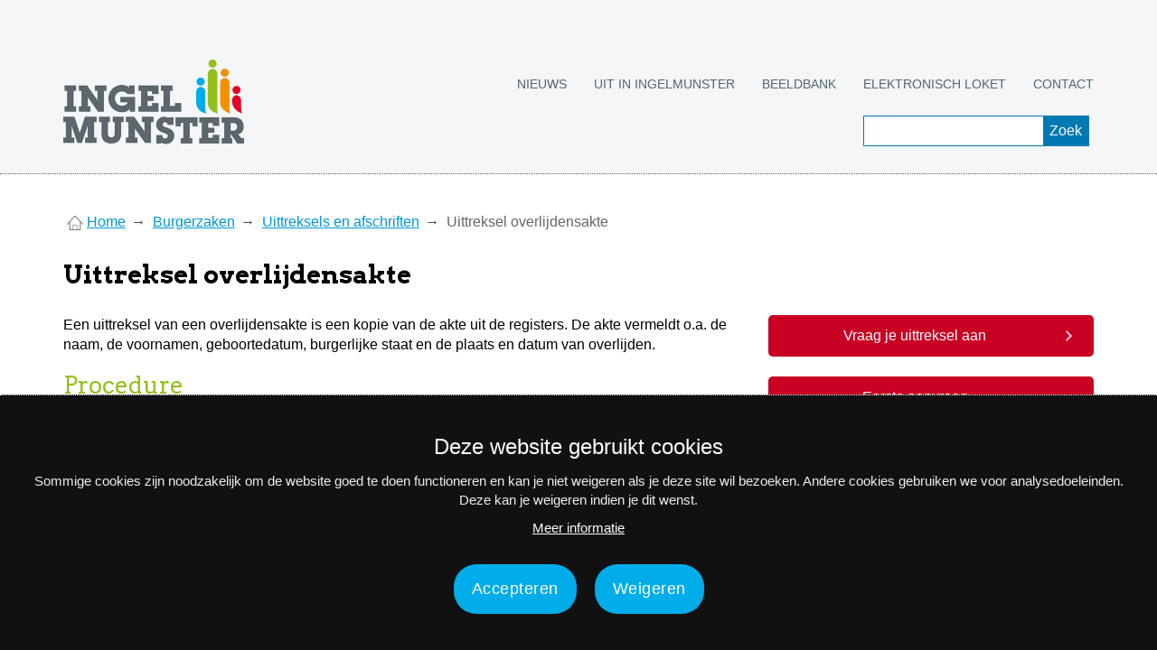

--- FILE ---
content_type: text/html;charset=utf-8
request_url: https://www.ingelmunster.be/burgerzaken/uittreksels-en-afschriften/uittreksel-overlijdensakte
body_size: 12902
content:
<!DOCTYPE html>
<html dir="ltr" lang="nl-BE"><head><meta charset="utf-8"><!-- 
	This website is powered by TYPO3 - inspiring people to share!
	TYPO3 is a free open source Content Management Framework initially created by Kasper Skaarhoj and licensed under GNU/GPL.
	TYPO3 is copyright 1998-2026 of Kasper Skaarhoj. Extensions are copyright of their respective owners.
	Information and contribution at https://typo3.org/
--><base href="https://www.ingelmunster.be/"><title>Uittreksel overlijdensakte | Gemeente Ingelmunster</title><meta http-equiv="x-ua-compatible" content="ie=edge"><meta name="generator" content="TYPO3 CMS"><meta name="viewport" content="width=device-width, initial-scale=1.0, user-scalable=yes"><meta property="og:type" content="website"><meta name="twitter:card" content="summary"><meta name="mobile-web-app-capable" content="yes"><meta name="apple-mobile-web-app-capable" content="yes"><meta name="apple-mobile-web-app-status-bar-style" content="black"><meta name="format-detection" content="telephone=no"><link rel="stylesheet" type="text/css" href="https://fonts.googleapis.com/css2?family=Arvo:ital,wght@0,400;0,700;1,400;1,700&amp;display=swap" media="all"><link rel="stylesheet" type="text/css" href="typo3conf/ext/pixbs/Resources/Public/css/bs3/css/bootstrap.min.css?1550067769" media="all"><link rel="stylesheet" type="text/css" href="typo3conf/ext/pixbs/Resources/Public/css/bootstrap3-flex.css?1603033509" media="all"><link rel="stylesheet" type="text/css" href="typo3conf/ext/pixbs/Resources/Public/css/components.css?1603396357" media="all"><link rel="stylesheet" type="text/css" href="typo3conf/ext/pixbs/Resources/Public/css/main.css?1606557248" media="all"><link rel="stylesheet" type="text/css" href="typo3conf/ext/pixbs/Resources/Public/css/magnific-popup.css?1598703134" media="all"><link rel="stylesheet" type="text/css" href="typo3conf/ext/pixbs/Resources/Public/css/pixbs.css?1647619546" media="all"><link rel="stylesheet" type="text/css" href="fileadmin/templates/css/styles.css?1709636853" media="all"><link rel="stylesheet" type="text/css" href="fileadmin/templates/css/website.css?1714136837" media="all"><link rel="stylesheet" type="text/css" href="fileadmin/templates/cookiesconsent/px-cookies.css?1686046516" media="all"><script src="typo3conf/ext/pixbs/Resources/Public/css/jquery.js?1603030404"></script><script src="fileadmin/templates/js/site-header.js?1696423914"></script><script src="https://prod.widgets.burgerprofiel.vlaanderen.be/api/v1/node_modules/@govflanders/vl-widget-polyfill/dist/index.js"></script><link rel="apple-touch-icon" sizes="180x180" href="/favicons/apple-touch-icon.png"><link rel="icon" type="image/png" href="/favicons/favicon-32x32.png" sizes="32x32"><link rel="icon" type="image/png" href="/favicons/favicon-16x16.png" sizes="16x16"><link rel="manifest" href="/favicons/site.webmanifest"><link rel="mask-icon" href="/favicons/safari-pinned-tab.svg" color="#5BBAD5"><link rel="shortcut icon" href="/favicons/favicon.ico"><meta name="msapplication-TileColor" content="#5BBAD5"><meta name="msapplication-config" content="/favicons/browserconfig.xml"><meta name="theme-color" content="#FFFFFF"><link rel="canonical" href="https://www.ingelmunster.be/burgerzaken/uittreksels-en-afschriften/uittreksel-overlijdensakte"></head><body id="p1069">

<div id="global-header">
	<script src="https://prod.widgets.burgerprofiel.vlaanderen.be/api/v1/widget/a9989783-576c-42c6-8fa5-fd6eeeba2766/embed"></script>
</div>

<div class="main-container">
	
		<div class="header-body"><div class="visible-lg-block visible-md-block"><header id="desktop-header"><div class="mainnav-container"><div class="container"><div class="logo"><a href="/"><img src="fileadmin/templates/img/logo-400-200.png" alt="Gemeente Ingelmunster"></a></div><div class="tx-indexedsearch-searchbox search search-top"><form class="search-form" method="post" id="tx_indexedsearch2" action="/zoeken?tx_indexedsearch_pi2%5Baction%5D=search&amp;tx_indexedsearch_pi2%5Bcontroller%5D=Search&amp;cHash=27dde8620b29ecc95091a771daefa7d0"><div class="tx-indexedsearch-form"><label for="tx-indexedsearch-searchbox-sword2">Zoeken naar:</label><input class="tx-indexedsearch-searchbox-sword sword" id="tx-indexedsearch-searchbox-sword2" type="text" name="tx_indexedsearch_pi2[search][sword]" value="" placeholder=""></div><div class="tx-indexedsearch-search-submit"><input class="tx-indexedsearch-searchbox-button submit" id="tx-indexedsearch-searchbox-button-submit2" type="submit" value="Zoek"></div></form></div><div class="topnav"><ul><li><a href="/nieuws">Nieuws</a></li><li><a href="/uitiningelmunster">UiT in Ingelmunster</a></li><li><a href="https://beeldbank.ingelmunster.be/" target="_blank">Beeldbank</a></li><li><a href="/eloket">Elektronisch loket</a></li><li><a href="/contact">Contact</a></li></ul></div></div></div></header></div><div class="mobile-header visible-sm-block visible-xs-block"><div class="mobile-logo"><a href="/"><img src="fileadmin/templates/img/logo-4i.png" alt="Gemeente Ingelmunster"><span class="site-name">Ingelmunster</span></a></div><div class="mobile-hamburger"><button class="hamburger hamburger--squeeze" type="button" aria-label="Navigatie"><span class="hamburger-box"><span class="hamburger-inner"></span></span></button></div></div><div class="mobile-menu"><nav><ul><li class="active uid-1 point-1 first"><a href="/">Home</a></li><li class="uid-50 point-2 middle"><a href="/nieuws">Nieuws</a></li><li class="uid-1123 point-3 middle"><a href="/uitiningelmunster">UiT in Ingelmunster</a></li><li class="uid-2077 point-4 middle"><a href="https://beeldbank.ingelmunster.be/" target="_blank">Beeldbank</a></li><li class="uid-174 point-5 middle"><a href="/eloket">Elektronisch loket</a></li><li class="uid-1397 point-6 last"><a href="/openingsuren">Contact</a></li></ul></nav></div></div>
	
	

		

		<div class="page-content">
			
		<div class="container"><nav aria-label="Broodkruimelnavigatie"><span class="sr-only">You are here</span><div class="breadcrumbs"><div class="breadcrumbs__wrp"><ol class="breadcrumbs__list"><li class="breadcrumbs__list-item"><img src="/fileadmin/templates/img/home.png" alt="" width="18px"> <a href="/" title="Officiële website van de gemeente Ingelmunster, West-Vlaanderen, België." class="breadcrumbs__list-link"><span class="breadcrumbs__list-item-label">Home</span></a></li><li class="breadcrumbs__list-item"><a href="/burgerzaken" title="Burgerzaken" class="breadcrumbs__list-link"><span class="breadcrumbs__list-item-label">Burgerzaken</span></a></li><li class="breadcrumbs__list-item"><a href="/burgerzaken/uittreksels-en-afschriften" title="Uittreksels en afschriften" class="breadcrumbs__list-link"><span class="breadcrumbs__list-item-label">Uittreksels en afschriften</span></a></li><li class="breadcrumbs__list-item _active"><span class="breadcrumbs__list-item-label">Uittreksel overlijdensakte</span></li></ol></div></div></nav></div>
	
			<div class="container">
				<div class="row">
					<div class="col-md-12">
						

		

		

			
				
					
				
				<!--TYPO3SEARCH_begin-->
				<h1 class="pagetitle">Uittreksel overlijdensakte</h1>
				<!--TYPO3SEARCH_end-->
			

		
	
						
			

	<!--TYPO3SEARCH_begin-->
		<div id="main-content">
			
<div id="c3362" class="frame frame-type-list">

	


	<div class="row lpdc-single-item">

		<div class="col-md-8 lpdc_left">

			

			
				<div class="lpdc_description"><p>Een uittreksel van een overlijdensakte is een kopie van de akte uit de registers. De akte vermeldt o.a. de naam, de voornamen, geboortedatum, burgerlijke staat en de plaats en datum van overlijden.</p></div>
			

			
				<h2>Procedure</h2>
				<p>Je kan jouw uittreksel makkelijk aanvragen via <a href="https://eloket.be/Formulier.aspx?FormId=106066&amp;tnr_site=121">het elektronisch loket</a>. In de meeste gevallen ontvang je onmiddellijk het gratis uittreksel in je mailbox.</p>
<p>Je kan ook langskomen bij de dienst burgerzaken in het gemeentehuis. Dit kan enkel <a href="https://outlook.office365.com/owa/calendar/DienstburgerzakenAfspraakallerlei@ingelmunster.be/bookings/">op afspraak</a>! (breng zeker je identiteitskaart mee!)</p>
<p>Andere mogelijkheden:</p>
<ul>
<li>op <a href="https://www.ibz.rrn.fgov.be/nl/rijksregister/mijn-dossier" data-content-type="Website" data-identifier="8fc5c034-c8f2-46bb-ba2c-0778f10a40c2" data-language="nl">'Mijn dossier'</a>, de online toepassing van het Rijksregister</li>
<li>op <a href="https://www.vlaanderen.be/uw-overheid/mijn-burgerprofiel" data-content-type="Website" data-identifier="02ee3fd5-6592-4f23-a4fb-343f5cb0426a" data-language="nl">'Mijn Burgerprofiel'</a>, de online toepassing van de Vlaamse overheid</li>
</ul>
			

			
				<h2>Voorwaarden</h2>
				<p>Wie kan dit aanvragen?</p>
<ul>
<li>de overlevende echtgenoot/echtgenoten</li>
<li>de openbare overheden</li>
<li>de wettelijk vertegenwoordiger van de overledene</li>
<li>de bloedverwanten in opgaande en dalende lijn</li>
<li>de erfgenamen</li>
<li>de notaris of advocaat die verklaart te handelen uit hoofde van de beroepshoedanigheid. Een derde kan een afschrift van een overlijdensakte afhalen mits voorlegging van een volmacht en identiteitskaart (of kopie) van de overlevende echtgenoot/echtgenote of bloedverwant. Indien geen volmacht of identiteitskaart kan worden voorgelegd, wordt de akte opgestuurd naar de hoofdverblijfplaats van de overlevende echtgenoot/echtgenote of bloedverwant.</li>
</ul>
			

			

			

			
				<h2>Kosten</h2>
				<p>Gratis.</p>
			

			

		</div>

		<div class="col-md-4 lpdc_right">

			
				<div class="lpdc_eloket"><p><a href="https://start.cevi.be/eloket/Formulier.aspx?FormId=106066&amp;tnr_site=121" target="_blank">Vraag je uittreksel aan</a><br>
<a href="https://start.cevi.be/eloket/Formulier.aspx?FormId=106604&amp;tnr_site=121" target="_blank">Eerste aanvraag notaris/deurwaarder/advocaat</a></p></div>
			

			
				<div class="lpdc_box"><h2>Meer info</h2><p>Burgerzaken - Gemeentehuis<br>Oostrozebekestraat 4<br>8770 Ingelmunster<br>T: 051 33 74 20<br>E: <a href="mailto:burgerzaken@ingelmunster.be">burgerzaken@ingelmunster.be</a></p><p><b>Openingsuren</b>:<br></p><p>De dienst burgerzaken werkt enkel <a href="https://www.ingelmunster.be/maakeenafspraak">op afspraak!</a></p></div>
			

			

			

		</div>

		<br clear="all">

	</div>


</div>


		</div>
	<!--TYPO3SEARCH_end-->

	
		
					</div>
				</div>
			</div>
		</div>

	
</div>


		<footer class="footer" role="contentinfo">

			<div class="container footer-container">

				<div class="footer-sm">
					<ul>
						<li><a href="https://www.facebook.com/Ingelmunster" target="_blank"><img src="fileadmin/templates/img/sm-icon-facebook.png" alt="Facebook"></a></li>
						<li></li><a href="https://instagram.com/ingelmunster" target="_blank"><img src="fileadmin/templates/img/sm-icon-instagram.png" alt="Instagram"></a>
						<li><a href="https://www.youtube.com/ingelmunster" target="_blank"><img src="fileadmin/templates/img/sm-icon-youtube.png" alt="Youtube"></a></li>
					</ul>
				</div>

				<div class="footer-nb">Nieuwsbrief</div>
				<p>Via e-mail op de hoogte blijven van alle nieuws en activiteiten? Schrijf je in voor onze interessante nieuwsbrieven!</p>
				<div><a class="px-btn btn-style-4 px-btn-sm" href="/nieuwsbrief/">Nu inschrijven</a></div>

				<br>

				<div class="footer-nav">
					<ul>
						<li><a href="/gemeente-en-bestuur/beleid-en-wetgeving/privacyverklaring">Privacy</a></li>
						<li><a href="/disclaimer">Disclaimer</a></li>
						<li><a href="/toegankelijkheidsverklaring">Toegankelijkheidsverklaring</a></li>
						<li><a href="/contact">Contact</a></li>
					</ul>
				</div>

			</div>

		</footer>

	

	    	<div class="cookie-banner-container cookie-banner-bottom" style="display: none"><div class="cookie-banner-box"><div class="title">Deze website gebruikt cookies</div><p>Sommige cookies zijn noodzakelijk om de website goed te doen functioneren en kan je niet weigeren als je deze site wil bezoeken. Andere cookies gebruiken we voor analysedoeleinden. Deze kan je weigeren indien je dit wenst.</p><p><a href="/privacyverklaring">Meer informatie</a></p><div class="buttons"><button class="px-cookies-allow px-cookies-btn">Accepteren</button><button class="px-cookies-deny px-cookies-btn">Weigeren</button></div></div></div>
	    	
<script src="typo3conf/ext/pixbs/Resources/Public/css/bs3/js/bootstrap.min.js?1550067769"></script>
<script src="typo3conf/ext/pixbs/Resources/Public/css/components.js?1603396378"></script>
<script src="typo3conf/ext/pixbs/Resources/Public/css/jquery.magnific-popup.js?1597666375"></script>

<script src="typo3conf/ext/pixbs/Resources/Public/css/main.js?1603100341"></script>
<script src="fileadmin/templates/js/site-footer.js?1686044990"></script>
<script src="fileadmin/templates/cookiesconsent/px-cookies.js?1686044990"></script>




</body></html>

--- FILE ---
content_type: image/svg+xml;charset=utf-8
request_url: https://www.ingelmunster.be/fileadmin/templates/img/angel-right.svg
body_size: 187
content:
<svg width="7.41" height="12" xmlns="http://www.w3.org/2000/svg"><path d="M10,6,8.59,7.41,13.17,12,8.59,16.59,10,18l6-6Z" transform="translate(-8.59 -6)" fill="#fff" opacity="0.8"/></svg>

--- FILE ---
content_type: application/javascript; charset=utf-8
request_url: https://www.ingelmunster.be/fileadmin/templates/cookiesconsent/px-cookies.js?1686044990
body_size: 767
content:

var more_info_url_nl = '/nl/cookies';


function show_cookies_popup() {

  $( ".px-cookies-allow" ).click(function() {
    px_setCookie('px_cookies_agreed', 1, 360);
    hide_cookies_popup();
    location.reload();
  });

  $( ".px-cookies-deny" ).click(function() {
    px_setCookie('px_cookies_agreed', 0, 0);
    hide_cookies_popup();
    location.reload();
  });

  $('.cookie-banner-container').fadeIn();
}


function hide_cookies_popup() {
  $('.cookie-banner-container').hide();
}

function cookies_reset_prefs_nl() {
  px_deleteCookie('px_cookies_agreed');
  window.location.href = '/';
}

var cookies_allowed = px_getCookie('px_cookies_agreed');

if (cookies_allowed == null) {

  if (window.location.pathname != more_info_url_nl) show_cookies_popup();
  
}